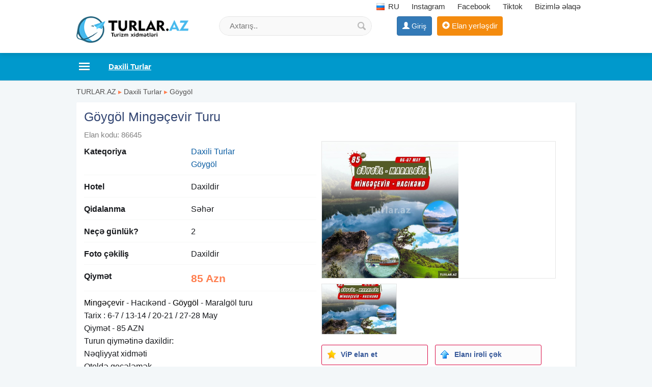

--- FILE ---
content_type: text/html;charset=utf-8
request_url: https://turlar.az/goygol-mingecevir-turu-86645.html
body_size: 6587
content:
<!DOCTYPE html><html lang="en"><head><title>Göygöl Mingəçevir Turu istirahet Turlari</title><meta name="description" content="Mingəçevir - Hacıkənd - Göygöl - Maralgöl turu. Tarix : 6-7 / 13-14 / 20-21 / 27-28 May. Qiymət - 85 AZN. Turun qiymətinə daxildir:. Nəqliyyat xidməti . Oteldə gecələmək. Qidalanma:. Səhər yeməyi - 2 dəfə" /> <meta name="keyword" content="Göygöl Mingəçevir Turu istirahet Turlari" /> <meta name="title" content="Göygöl Mingəçevir Turu istirahet Turlari" /><meta http-equiv="content-type" content="text/html; charset=UTF-8" /><meta http-equiv="X-UA-Compatible" content="IE=edge,chrome=1"><meta name="viewport" content="width=device-width, initial-scale=1"><meta property="og:site_name" content="TURLAR.AZ" /><meta property="og:title" content="Göygöl Mingəçevir Turu istirahet Turlari" /><meta property="og:description" content="Göygöl Mingəçevir Turu istirahet Turlari" /><meta property="og:url" content="https://turlar.az/goygol-mingecevir-turu-86645.html" /><meta property="og:image" content="https://turlar.az/uploads/news/168293033629996644f7aa01e746.jpeg"/><meta property="og:image:width" content="600" /><meta property="og:image:height" content="314" /> 
<link rel="canonical" href="https://turlar.az/goygol-mingecevir-turu-86645.html" /> <link rel="alternate" href="https://turlar.az/goygol-mingecevir-turu-86645.html" hreflang="az" /> <meta property="og:locale" content="az_az"/><meta property="og:type" content="article"/><link href="/favicon.png" rel="shortcut icon" type="image/x-icon" /><link href="/allmini.css" rel="stylesheet"> <script src="/allmini.js" type="text/javascript"></script>  <script type="text/javascript" src="/images/jquery.touchSwipe.min.js"></script><link rel="stylesheet" href="/images/photoswipe.css"><link rel="stylesheet" href="/images/default-skin/default-skin.css"> <script src="/images/photoswipe.min.js"></script> <script src="/images/photoswipe-ui-default.min.js"></script> <script>var site_name = 'TURLAR.AZ';var site_url = 'https://turlar.az/'; var valyuta_name = 'Azn';var baseurl = '/';var mybaseurl = '/';var mybase = '/';var mytime = '1768351070';var baki_id = '31';headfixdiv=1;var lang_buycontinue = 'Alış-verişə Davam Edin'; var lang_buyfinish = 'Sifarişinizi Tamamlayın'; var lang_buysebetim = 'Alış-veriş səbətim'; var lang_choose = 'Xahiş edirik seçim edin'; var lang_colorselect = 'Xahiş edirik rəng seçin'; var lang_day = 'gün'; var lang_deq = 'dəq'; var lang_email = 'Email düzgün formada deyil'; var lang_emailempty = 'Email boş saxlamaq olmaz'; var lang_faylformat = 'Faylın formatı icazə verilən deyil !'; var lang_faylimit = 'Fayl yükləmə limitini keçmisiniz !'; var lang_faylsize = 'Faylin olcusu boyukdur !'; var lang_fullcheck = 'Məlumat hissəni ətraflı, geniş yazmaq lazımdır.'; var lang_imgmustbe = 'Şəkil yerləşdirməyiniz vacibdir !'; var lang_logincheck = 'Adınızı düzgün yazın, ancaq hərflərdən ibarət olmalıdır.'; var lang_minlength = 'Simvol sayı azdı'; var lang_notordercount = 'Sifariş sayı yazılmayıb'; var lang_order = 'Sifariş'; var lang_ordertoomuch = 'Siz çox Elan seçmisiz, ilk öncə mövcud sifarişi tamamlayın.'; var lang_overlimitprodocut = 'Siz Elan sayı limitini keçmisiz'; var lang_pricecheck = 'Qiymət çox aşağıdır.'; var lang_problem = 'Problem var, Olmadi.'; var lang_productcounterror = 'Elan Sayı düz yazılmayıb !'; var lang_productnotselected = 'Elan seçilməyib'; var lang_required = 'Boş saxlamaq olmaz'; var lang_san = 'san'; var lang_sebetok = 'Elan səbətinizə əlavə olundu'; var lang_sizeselect = 'Xahiş edirik ölçü seçin'; var lang_tdelete = 'Şəkili sil'; var lang_telcheck = 'Telefon nömrəsini düzgün yazın'; var lang_thome = 'Əsas şəkil et'; var lang_timefinished = 'vaxt bitib'; var lang_titlecheck = 'Ətraflı yazmaq lazımdır.'; var lang_trotate = 'Sola çevir'; var lang_trotate2 = 'Sağa çevir'; 
 var mylangarr = {"buycontinue":"Al\u0131\u015f-veri\u015f\u0259 Davam Edin","buyfinish":"Sifari\u015finizi Tamamlay\u0131n","buysebetim":"Al\u0131\u015f-veri\u015f s\u0259b\u0259tim","choose":"Xahi\u015f edirik se\u00e7im edin","colorselect":"Xahi\u015f edirik r\u0259ng se\u00e7in","day":"g\u00fcn","deq":"d\u0259q","email":"Email d\u00fczg\u00fcn formada deyil","emailempty":"Email bo\u015f saxlamaq olmaz","faylformat":"Fayl\u0131n format\u0131 icaz\u0259 veril\u0259n deyil !","faylimit":"Fayl y\u00fckl\u0259m\u0259 limitini ke\u00e7misiniz !","faylsize":"Faylin olcusu boyukdur !","fullcheck":"M\u0259lumat hiss\u0259ni \u0259trafl\u0131, geni\u015f yazmaq laz\u0131md\u0131r.","imgmustbe":"\u015e\u0259kil yerl\u0259\u015fdirm\u0259yiniz vacibdir !","logincheck":"Ad\u0131n\u0131z\u0131 d\u00fczg\u00fcn yaz\u0131n, ancaq h\u0259rfl\u0259rd\u0259n ibar\u0259t olmal\u0131d\u0131r.","minlength":"Simvol say\u0131 azd\u0131","notordercount":"Sifari\u015f say\u0131 yaz\u0131lmay\u0131b","order":"Sifari\u015f","ordertoomuch":"Siz \u00e7ox Elan se\u00e7misiz, ilk \u00f6nc\u0259 m\u00f6vcud sifari\u015fi tamamlay\u0131n.","overlimitprodocut":"Siz Elan say\u0131 limitini ke\u00e7misiz","pricecheck":"Qiym\u0259t \u00e7ox a\u015fa\u011f\u0131d\u0131r.","problem":"Problem var, Olmadi.","productcounterror":"Elan Say\u0131 d\u00fcz yaz\u0131lmay\u0131b !","productnotselected":"Elan se\u00e7ilm\u0259yib","required":"Bo\u015f saxlamaq olmaz","san":"san","sebetok":"Elan s\u0259b\u0259tiniz\u0259 \u0259lav\u0259 olundu","sizeselect":"Xahi\u015f edirik \u00f6l\u00e7\u00fc se\u00e7in","tdelete":"\u015e\u0259kili sil","telcheck":"Telefon n\u00f6mr\u0259sini d\u00fczg\u00fcn yaz\u0131n","thome":"\u018fsas \u015f\u0259kil et","timefinished":"vaxt bitib","titlecheck":"\u018ftrafl\u0131 yazmaq laz\u0131md\u0131r.","trotate":"Sola \u00e7evir","trotate2":"Sa\u011fa \u00e7evir"}; </script>    <script>                $(document).ready(function () {                        $.validator.messages['required'] = ' ';            if ($("#myform").length > 0) {                $("#myform").validate({});            }                                });    </script>    <!--[if (gte IE 6)&(lte IE 8)]>    <script type="text/javascript" src="/images/selectivizr-min.js"></script>    <![endif]--><script>(function(w,d,s,l,i){w[l]=w[l]||[];w[l].push({'gtm.start':
new Date().getTime(),event:'gtm.js'});var f=d.getElementsByTagName(s)[0],
j=d.createElement(s),dl=l!='dataLayer'?'&l='+l:'';j.async=true;j.src=
'https://www.googletagmanager.com/gtm.js?id='+i+dl;f.parentNode.insertBefore(j,f);
})(window,document,'script','dataLayer','GTM-T8B87WX');</script>
<noscript><iframe src="https://www.googletagmanager.com/ns.html?id=GTM-T8B87WX"
height="0" width="0" style="display:none;visibility:hidden"></iframe></noscript>
    </head>    <body class="noindexbody productbody bodywhite">        <div id="header_out">        <div id="header" class="container clearfix">            <a class="logoimg" href="/"><img src="/logos.png" alt="Daxili Turlar , Xarici Turlar, istirahet merkezleri , tur paketler 2026, ucuz qiymete avia biletler" /></a><div id="tc_main"><div id="tc_but" class="mmblock"><i class="fa fa-phone" aria-hidden="true"></i> <span class="caret"></span></div><div id="tc_submenu">    <a class="langlink lang-top" href="/ru/" ><span class="myimages lang_ru"></span> RU</a>  <a href="https://www.instagram.com/turlar.az_travel/" target="_blank" rel="nofollow" ><i class="fa fa-instagram" aria-hidden="true"></i> Instagram</a> <a href="https://www.facebook.com/turlar.az/" target="_blank" rel="nofollow" ><i class="fa fa-facebook-square" aria-hidden="true"></i> Facebook</a> <a href="https://tiktok.com/@turlar.az" target="_blank" rel="nofollow">Tiktok</a> <a href="/contact" rel="nofollow" ><i class="fa fa-info-circle" aria-hidden="true"></i> Bizimlə əlaqə</a></div></div>            <div class="mylogbutton" style="display: inline-block; max-width: 160px;"><a class="btn btn-primary" id="loginbutton"  href="https://data.az/index.php?redirect=https%3A%2F%2Fturlar.az%2Fgoygol-mingecevir-turu-86645.html" target="_blank"  rel="nofollow" ><span class="glyphicon glyphicon-user" aria-hidden="true"></span> <span class="hidden-xs">Giriş</span></a></div><a class="addbtn" href="/product.php?act=add" rel="nofollow" ><span class="glyphicon glyphicon-plus-sign" aria-hidden="true"></span><span class="hidden-xs"> Elan yerləşdir</span></a><div id="searchdiv" >
                <form action="/search/" method="post" id="searchform">
                    <input type="text" placeholder="Axtarış.." value="" name="query" id="inputsearch" />
                    <input type="submit" value=" " name="submit" id="submitsearch">
                    <input name="hhh" value="&mh=8c42daccbabab416fd62152064bcff9f&mr=1768354570" type="hidden" />
                </form>
            </div>        </div>    </div>    <div id="divtopmenu">                <div class="container clearfix">            <ul id="topmenu" class="menu_horizontal">                <li id="catpopup" data-id="#topmenu" data-tip="slide" data-title="Kateqoriyalar"><a href="#" rel="nofollow"></a></li><li class="active" ><a href="/daxili-turlar" title="Daxili Turlar"><span>Daxili Turlar</span></a></li><li><a href="/xarici-turlar" title="Xarici Turlar"><span>Xarici Turlar</span></a></li><li><a href="/turizm-xidmetleri" title="Turizm xidmətləri"><span>Turizm xidmətləri</span></a></li><li><a href="/rent-a-car" title="Rent A car"><span>Rent A car</span></a></li><li><a href="/istirahet-merkezleri" title="İstirahət mərkəzləri"><span>İstirahət mərkəzləri</span></a></li><li><a href='/shops' title='Turizm Şirkətləri'><i class="ico3 ico_magaza" rel="999"></i> <span>Şirkətlər</span></a></li><li><a href="/turizm-xeberleri" title="Turizm xəbərləri"><span>Turizm xəbərləri</span></a></li><li><a href="avia-biletler" title="Avia biletlər"><span>Avia biletlər</span></a></li>            </ul>        </div>    </div>    <div class="container"><div class="main main100 mod_product"><div class="breadcrumb2"><a href="/" title="Daxili Turlar , Xarici Turlar, istirahet merkezleri , tur paketler 2026, ucuz qiymete avia biletler">TURLAR.AZ</a>  <span class="sep">&#9656;</span> <a href="/daxili-turlar" title="Daxili Turlar">Daxili Turlar</a>  <span class="sep">&#9656;</span> <a href="/goygol-turu" title="Göygöl">Göygöl</a></div><article>
<h1>Göygöl Mingəçevir Turu</h1>
<span class="open_idshow">Elan kodu: 86645 </span>

<div id="picappendarea" class="clear"></div><div id="openhalf" class="halfdiv openproduct"><p><b>Kateqoriya</b> <a href="/daxili-turlar" title="Daxili Turlar">Daxili Turlar</a><br/><a href="/goygol-turu" title="Göygöl">Göygöl</a></p><p><b>Hotel</b> Daxildir </p><p><b>Qidalanma</b> Səhər </p><p><b>Neçə günlük?</b> 2 </p><p><b>Foto çəkiliş</b> Daxildir </p><p><b>Qiymət</b> <span class="pricecolor">85 Azn</span></p><p class="infop100 fullteshow"> <a href="https://turlar.az/mingecevir-turlari" title="mingecevir turlari">Mingəçevir</a> - Hacıkənd - <a href="https://turlar.az/goygol-turu" title="goygol turu">Göygöl</a> - Maralgöl turu <br />
 Tarix : 6-7 / 13-14 / 20-21 / 27-28 May <br />
 Qiymət - 85 AZN <br />
 Turun qiymətinə daxildir: <br />
 Nəqliyyat xidməti <br />
 Oteldə gecələmək <br />
 Qidalanma: <br />
 Səhər yeməyi - 2 dəfə <br />
 Tur rəhbəri <br />
 Çay süfrəsi <br />
 Mingəçevir gəzintisi — Su anbarı 6-cı Buxta ekskursiyası <br />
 Gəmi ilə gəzinti (Kür çayında) <br />
 İlk dəfə Kür çayı sahilində açıq havada diskoteka ve əyləncəli oyunlar(hava şəraiti ve proqrama uyğun olaraq) <br />
 Hacıkənddə ekskursiya <br />
 Göygöl gəzintisi ☛ Maralgöl gəz </p><div class="satilib_div">Bu elanın vaxtı bitib. Oxşar elanlara baxın</div><div class="infocontact">
		 <span class="glyphicon glyphicon-user" aria-hidden="true"></span> <a href="/user/188231" rel="nofollow" target="_blank">Life.travel.az <i class='infusrbutun'>(Bütün Elanları)</i></a>  <br/><span class="glyphicon glyphicon-map-marker" aria-hidden="true"></span> Bakı şəhəri <br/><br/><div class="searchmini_div"><form action="/search/" method="post" class="searchmini_form">  <input type="text" placeholder="Axtarış.." value="Göygöl Mingəçevir Turu" name="query" class="searchmini_text" required />  <input type="submit" value="Axtarış" name="submit" class="searchmini_submit" />  <input name="hhh" value="&mh=8c42daccbabab416fd62152064bcff9f&mr=1768354570" type="hidden" /></form></div> </div><div class="clearfix clear"><a class="btn btn-success hidden-lg hidden-md" href="whatsapp://send?text=G%C3%B6yg%C3%B6l+Ming%C9%99%C3%A7evir+Turu, https://turlar.az/goygol-mingecevir-turu-86645.html" onclick="myga('whatsapp', 'openclick')" ><i class="fa fa-whatsapp" aria-hidden="true"></i> Paylaş</a> <br/> <span class="viewsbb clear"> Tarix: 01.05.2023</span> </div> <br/></div>

<div class="halfdiv photosopen"><div id="picsopen"><div><a href="/uploads2/news/168293033629996644f7aa01e746.jpeg" rel="slider"><div class="openimg"><img src="/uploads2/news/168293033629996644f7aa01e746.jpeg"  height="268"   alt="Göygöl Mingəçevir Turu" title="Göygöl Mingəçevir Turu" /></div><img class="slidimg" src="/small/news/168293033629996644f7aa01e746.jpeg?1768351070" /></a></div></div><ul id="ulvipto" class="ulvip clearfix"><li><a  rel="nofollow" href="#idopen44" onclick="PopupCenter('/payment.php?amod=product&id=86645&tip=1&slang=az', 'ViP elan et', 500, 500);"><span class="myimages vip20"></span>ViP elan et</a></li><li><a rel="nofollow" href="#86645" onclick="PopupCenter('/payment.php?amod=product&id=86645&tip=2&slang=az', 'Elanı irəli çək', 500, 500);"><span class="myimages top20"></span>Elanı irəli çək</a></li></ul><ul class="ulvip clearfix"><li><a href="#86645" onclick="PopupCenter('/feedback.php?amod=product&id=86645&slang=az', 'Düzəliş et', 540, 320);" rel="nofollow" ><span class="myimages edit20"></span>Düzəliş et</a></li><li><a href="#86645" onclick="PopupCenter('/feedback.php?amod=product&id=86645&is_delete=1&slang=az', 'Sil', 500, 260);"  rel="nofollow" ><span class="myimages del20"></span>Sil</a></li></ul></div><div class="bannerproduct_foot clearfix"></div><br/>
<div class="clr"></div>
</article><div id="prodwrap" class="prodwrap xcol4 clearfix"><div class="htitle"><a href="/goygol-turu" title="Göygöl Daxili Turlar">Göygöl Daxili Turlar</a></div><div class="nobj prod prodbig"><div class="holderimg"><a href="/gence-goygol-moruq-festifali-turu-105631.html" title="Gəncə – Göygöl MORUQ FESTİFALI Turu"><img src="/uploads/news/product_1056312693407754.jpg" alt="Gəncə – Göygöl MORUQ FESTİFALI Turu"   /></a></div><div class="prodname"><a href="/gence-goygol-moruq-festifali-turu-105631.html" title="Gəncə – Göygöl MORUQ FESTİFALI Turu"><b>Gəncə – Göygöl MORUQ FESTİFALI Turu</b></a></div><p class="prodful">Gəncə – Göygöl MORUQ FESTİFALI Turu Göygöl rayonu Keşkü kəndində təşkil olunacaq festivalda ziyarətçilərə moruq istehsalı ilə daha yaxından tanış olmaq imkanı yaradılacaq, yerli istehsalçılar tərəfindən təqdim olunan</p><span class="sprice">38 Azn</span>  </div><div class="nobj prod prodbig"><div class="holderimg"><a href="/gence-goygol-maralgol-qatar-turu-103943.html" title="Gəncə Göygöl Maralgöl Qatar turu"><img src="/uploads/news/product_1039433318452743.jpg" alt="Gəncə Göygöl Maralgöl Qatar turu"   /></a></div><div class="prodname"><a href="/gence-goygol-maralgol-qatar-turu-103943.html" title="Gəncə Göygöl Maralgöl Qatar turu"><b>Gəncə Göygöl Maralgöl Qatar turu</b></a></div><p class="prodful">Turlar haqqında ətraflı məlumat: Tarix :19-20, 26-27 aprel 2 gün 1 gecəlik Qatar turu - 129 AZN-dən başlayan qiymətlərlə Tur Haqqinda ətraflı məlumat Qiymətə daxildir: Gediş - dönüş qatar biletləri; Transfer</p><span class="sprice">129 Azn</span>  </div><div class="nobj prod prodbig"><div class="holderimg"><a href="/mingecevirgencegoygol-103786.html" title="Mingəcevir•gəncə•göygöl"><img src="/uploads/news/product_1037863767355698.jpg" alt="Mingəcevir•gəncə•göygöl"   /></a></div><div class="prodname"><a href="/mingecevirgencegoygol-103786.html" title="Mingəcevir•gəncə•göygöl"><b>Mingəcevir•gəncə•göygöl</b></a></div><p class="prodful">MiNGƏCEVİR•GƏNCƏ•GÖYGÖL Müddət 1 gecə 2 gün. Tarix: 12-13 aprel Qiymət 89 AZN - - - - - - - - - - - - - - - Səyahətə daxildir Komfortlu avtobusumuz Professional bələdçimiz Səhər yeməyi(2Dəfə) Yol boyu konkurs və</p><span class="sprice">89 Azn</span>  </div><div class="nobj prod prodbig"><div class="holderimg"><a href="/mingecevirgencegoygol-103829.html" title="Mingəcevir•gəncə•göygöl"><img src="/uploads/news/product_103829773779252.jpg" alt="Mingəcevir•gəncə•göygöl"   /></a></div><div class="prodname"><a href="/mingecevirgencegoygol-103829.html" title="Mingəcevir•gəncə•göygöl"><b>Mingəcevir•gəncə•göygöl</b></a></div><p class="prodful">MiNGƏCEVİR•GƏNCƏ•GÖYGÖL Müddət 1 gecə 2 gün. Tarix: 12-13 aprel Qiymət 89 AZN - - - - - - - - - - - - - - - Səyahətə daxildir Komfortlu avtobusumuz Professional bələdçimiz Səhər yeməyi(2Dəfə) Yol boyu konkurs və</p><span class="sprice">89 Azn</span>  </div></div>
</div>



<br/><div class="ssrcha"><a href="https://masinlar.az" title="masinlar rent a car arenda masinlar">masinlar</a>  <a href="https://xidmetler.az" title="xidmetler temir tikinti xidmetleri">xidmetler</a>  <a href="/qebele+turlari" title="qebele turlari">qebele turlari</a>  <a href="/turlar+2026" title="turlar 2026">turlar 2026</a>  <a href="/endirimli+turlar" title="endirimli turlar">endirimli turlar</a>  <a href="/olke+daxili+tur" title="olke daxili tur">olke daxili tur</a>  <a href="/kapadokya" title="kapadokya">kapadokya</a>  <a href="/daxili+turlar+2026" title="daxili turlar 2026">daxili turlar 2026</a>  <a href="/baki+tiflis+turlari" title="baki tiflis turlari">baki tiflis turlari</a>  <a href="https://tezbazar.az" title="elanlar">tezbazar.az</a>  <a href="https://ofis.az" title="ev elanlari">ev elanlari</a>  <a href="/ucuz+turlar" title="ucuz turlar">ucuz turlar</a></div>
</div>

<div id="footersayt_out"><div id="footersayt" class="container">


<div class="copyright">
Turlar.az Azərbaycanda turizm şirkətləri üçün pulsuz elan yerləşdirməyə imkan yaradır. Siz Turlar.az saytı vasitəsilə öz elanlarınızı asanlıqla sayta pulsuz elan kimi yerləşdirə bilərsiniz. Daxili Turlar , Xarici Turlar, istirahet merkezleri , Tur paketler 2026, ucuz qiymete avia biletler tapmaq mümkündür. Endirimli turlar 2026, müalicəvi turlar mövcuddur. Azərbaycan Daxili turlar üçün Bakı , Qəbələ, İsmayıllı, Şahdağ, Masallı, Naftlanan, Naxçıvan turları ən çox yayılanlardı. Xarici Turlar üçün siz Antalya, Bodrum , İstanbul turlari, Turkiyədə şəhər turları, Dubay turlari, Gürcüstanda Tiflis, Batumi turlari. Saytda Istirahet merkezleri , hoteller, evler , turizm elanları yerlesdirmek mümkündür.<br />
<a href="/avia-biletler" title="avia bilet , ucuz bilet sifarisi">avia bilet</a> <a href="https://biletler.az" title="avia biletler , ucuz biletler sifarisi 2026">avia biletler</a> <a href="/viza-desteyi" title="viza desteyi , viza almaq, viza qiymetleri 2026">viza desteyi</a> <a href="https://vizalar.az" title="viza desteyi , viza almaq, viza qiymetleri 2026">viza desteyi</a><br />
Tel: 077 1324956<br />
Ünvan: Bakı şəhəri, Əhməd Rəcəbli 15<br />
 <a href="/privacypolicy" rel='nofollow'>Privacy Policy</a> <a href="/termofuse" rel='nofollow'>Term of use</a>   <a href="/about" rel='nofollow'>Haqqımızda</a> <a href="/oferta" rel="nofollow">razılaşma</a>
    <br> &copy; 2016 <strong> TURLAR.AZ</strong>
    info [@] turlar.az | <a style="margin:0px;" href="/contact" rel='nofollow'>Bizimlə əlaqə</a> &nbsp; a: 0  
</div>


</div> </div>

<script defer src="https://static.cloudflareinsights.com/beacon.min.js/vcd15cbe7772f49c399c6a5babf22c1241717689176015" integrity="sha512-ZpsOmlRQV6y907TI0dKBHq9Md29nnaEIPlkf84rnaERnq6zvWvPUqr2ft8M1aS28oN72PdrCzSjY4U6VaAw1EQ==" data-cf-beacon='{"version":"2024.11.0","token":"655fe62b367d4a7a8c541c6263040563","r":1,"server_timing":{"name":{"cfCacheStatus":true,"cfEdge":true,"cfExtPri":true,"cfL4":true,"cfOrigin":true,"cfSpeedBrain":true},"location_startswith":null}}' crossorigin="anonymous"></script>
</body></html>